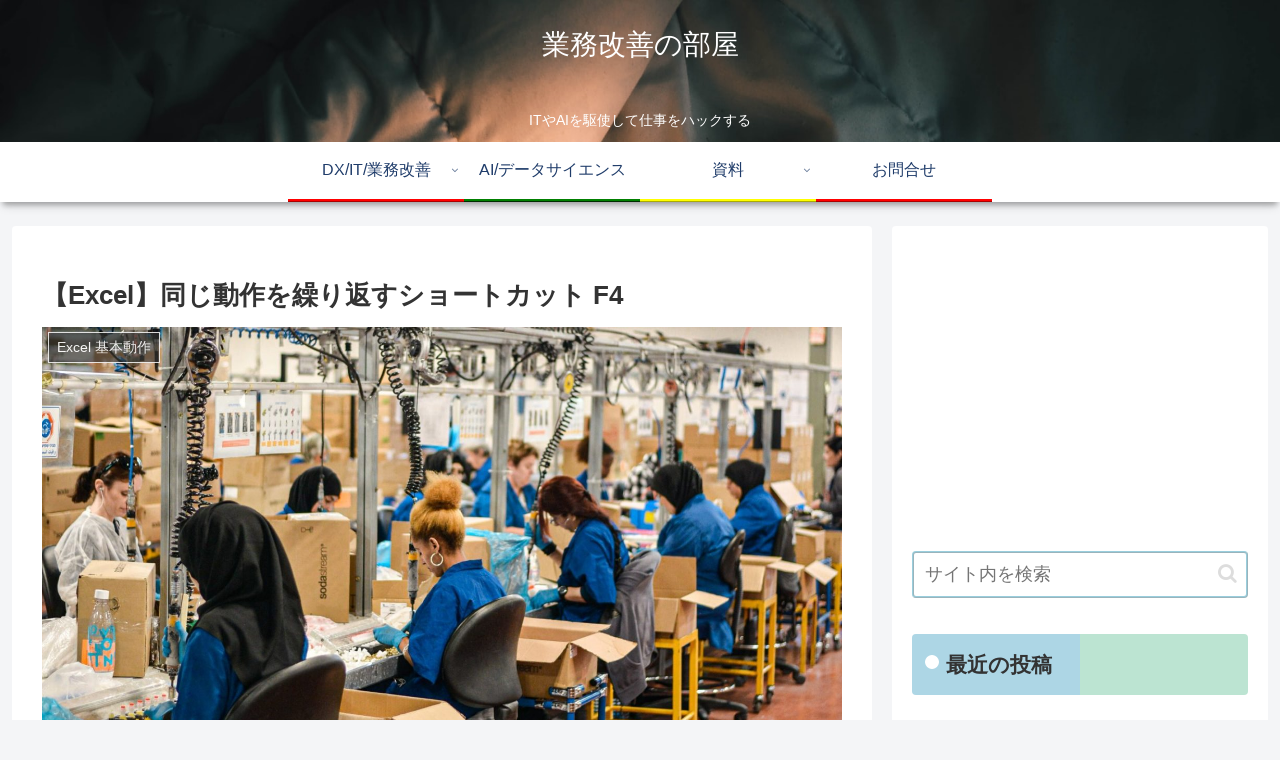

--- FILE ---
content_type: text/html; charset=utf-8
request_url: https://www.google.com/recaptcha/api2/anchor?ar=1&k=6Ld14-MZAAAAADVnk4DFS0yqc5T-rLMqd1bharM8&co=aHR0cHM6Ly9jaGVmeXVzaGltYS5jb206NDQz&hl=en&v=PoyoqOPhxBO7pBk68S4YbpHZ&size=invisible&badge=inline&anchor-ms=20000&execute-ms=30000&cb=f87rkuqoxg45
body_size: 48674
content:
<!DOCTYPE HTML><html dir="ltr" lang="en"><head><meta http-equiv="Content-Type" content="text/html; charset=UTF-8">
<meta http-equiv="X-UA-Compatible" content="IE=edge">
<title>reCAPTCHA</title>
<style type="text/css">
/* cyrillic-ext */
@font-face {
  font-family: 'Roboto';
  font-style: normal;
  font-weight: 400;
  font-stretch: 100%;
  src: url(//fonts.gstatic.com/s/roboto/v48/KFO7CnqEu92Fr1ME7kSn66aGLdTylUAMa3GUBHMdazTgWw.woff2) format('woff2');
  unicode-range: U+0460-052F, U+1C80-1C8A, U+20B4, U+2DE0-2DFF, U+A640-A69F, U+FE2E-FE2F;
}
/* cyrillic */
@font-face {
  font-family: 'Roboto';
  font-style: normal;
  font-weight: 400;
  font-stretch: 100%;
  src: url(//fonts.gstatic.com/s/roboto/v48/KFO7CnqEu92Fr1ME7kSn66aGLdTylUAMa3iUBHMdazTgWw.woff2) format('woff2');
  unicode-range: U+0301, U+0400-045F, U+0490-0491, U+04B0-04B1, U+2116;
}
/* greek-ext */
@font-face {
  font-family: 'Roboto';
  font-style: normal;
  font-weight: 400;
  font-stretch: 100%;
  src: url(//fonts.gstatic.com/s/roboto/v48/KFO7CnqEu92Fr1ME7kSn66aGLdTylUAMa3CUBHMdazTgWw.woff2) format('woff2');
  unicode-range: U+1F00-1FFF;
}
/* greek */
@font-face {
  font-family: 'Roboto';
  font-style: normal;
  font-weight: 400;
  font-stretch: 100%;
  src: url(//fonts.gstatic.com/s/roboto/v48/KFO7CnqEu92Fr1ME7kSn66aGLdTylUAMa3-UBHMdazTgWw.woff2) format('woff2');
  unicode-range: U+0370-0377, U+037A-037F, U+0384-038A, U+038C, U+038E-03A1, U+03A3-03FF;
}
/* math */
@font-face {
  font-family: 'Roboto';
  font-style: normal;
  font-weight: 400;
  font-stretch: 100%;
  src: url(//fonts.gstatic.com/s/roboto/v48/KFO7CnqEu92Fr1ME7kSn66aGLdTylUAMawCUBHMdazTgWw.woff2) format('woff2');
  unicode-range: U+0302-0303, U+0305, U+0307-0308, U+0310, U+0312, U+0315, U+031A, U+0326-0327, U+032C, U+032F-0330, U+0332-0333, U+0338, U+033A, U+0346, U+034D, U+0391-03A1, U+03A3-03A9, U+03B1-03C9, U+03D1, U+03D5-03D6, U+03F0-03F1, U+03F4-03F5, U+2016-2017, U+2034-2038, U+203C, U+2040, U+2043, U+2047, U+2050, U+2057, U+205F, U+2070-2071, U+2074-208E, U+2090-209C, U+20D0-20DC, U+20E1, U+20E5-20EF, U+2100-2112, U+2114-2115, U+2117-2121, U+2123-214F, U+2190, U+2192, U+2194-21AE, U+21B0-21E5, U+21F1-21F2, U+21F4-2211, U+2213-2214, U+2216-22FF, U+2308-230B, U+2310, U+2319, U+231C-2321, U+2336-237A, U+237C, U+2395, U+239B-23B7, U+23D0, U+23DC-23E1, U+2474-2475, U+25AF, U+25B3, U+25B7, U+25BD, U+25C1, U+25CA, U+25CC, U+25FB, U+266D-266F, U+27C0-27FF, U+2900-2AFF, U+2B0E-2B11, U+2B30-2B4C, U+2BFE, U+3030, U+FF5B, U+FF5D, U+1D400-1D7FF, U+1EE00-1EEFF;
}
/* symbols */
@font-face {
  font-family: 'Roboto';
  font-style: normal;
  font-weight: 400;
  font-stretch: 100%;
  src: url(//fonts.gstatic.com/s/roboto/v48/KFO7CnqEu92Fr1ME7kSn66aGLdTylUAMaxKUBHMdazTgWw.woff2) format('woff2');
  unicode-range: U+0001-000C, U+000E-001F, U+007F-009F, U+20DD-20E0, U+20E2-20E4, U+2150-218F, U+2190, U+2192, U+2194-2199, U+21AF, U+21E6-21F0, U+21F3, U+2218-2219, U+2299, U+22C4-22C6, U+2300-243F, U+2440-244A, U+2460-24FF, U+25A0-27BF, U+2800-28FF, U+2921-2922, U+2981, U+29BF, U+29EB, U+2B00-2BFF, U+4DC0-4DFF, U+FFF9-FFFB, U+10140-1018E, U+10190-1019C, U+101A0, U+101D0-101FD, U+102E0-102FB, U+10E60-10E7E, U+1D2C0-1D2D3, U+1D2E0-1D37F, U+1F000-1F0FF, U+1F100-1F1AD, U+1F1E6-1F1FF, U+1F30D-1F30F, U+1F315, U+1F31C, U+1F31E, U+1F320-1F32C, U+1F336, U+1F378, U+1F37D, U+1F382, U+1F393-1F39F, U+1F3A7-1F3A8, U+1F3AC-1F3AF, U+1F3C2, U+1F3C4-1F3C6, U+1F3CA-1F3CE, U+1F3D4-1F3E0, U+1F3ED, U+1F3F1-1F3F3, U+1F3F5-1F3F7, U+1F408, U+1F415, U+1F41F, U+1F426, U+1F43F, U+1F441-1F442, U+1F444, U+1F446-1F449, U+1F44C-1F44E, U+1F453, U+1F46A, U+1F47D, U+1F4A3, U+1F4B0, U+1F4B3, U+1F4B9, U+1F4BB, U+1F4BF, U+1F4C8-1F4CB, U+1F4D6, U+1F4DA, U+1F4DF, U+1F4E3-1F4E6, U+1F4EA-1F4ED, U+1F4F7, U+1F4F9-1F4FB, U+1F4FD-1F4FE, U+1F503, U+1F507-1F50B, U+1F50D, U+1F512-1F513, U+1F53E-1F54A, U+1F54F-1F5FA, U+1F610, U+1F650-1F67F, U+1F687, U+1F68D, U+1F691, U+1F694, U+1F698, U+1F6AD, U+1F6B2, U+1F6B9-1F6BA, U+1F6BC, U+1F6C6-1F6CF, U+1F6D3-1F6D7, U+1F6E0-1F6EA, U+1F6F0-1F6F3, U+1F6F7-1F6FC, U+1F700-1F7FF, U+1F800-1F80B, U+1F810-1F847, U+1F850-1F859, U+1F860-1F887, U+1F890-1F8AD, U+1F8B0-1F8BB, U+1F8C0-1F8C1, U+1F900-1F90B, U+1F93B, U+1F946, U+1F984, U+1F996, U+1F9E9, U+1FA00-1FA6F, U+1FA70-1FA7C, U+1FA80-1FA89, U+1FA8F-1FAC6, U+1FACE-1FADC, U+1FADF-1FAE9, U+1FAF0-1FAF8, U+1FB00-1FBFF;
}
/* vietnamese */
@font-face {
  font-family: 'Roboto';
  font-style: normal;
  font-weight: 400;
  font-stretch: 100%;
  src: url(//fonts.gstatic.com/s/roboto/v48/KFO7CnqEu92Fr1ME7kSn66aGLdTylUAMa3OUBHMdazTgWw.woff2) format('woff2');
  unicode-range: U+0102-0103, U+0110-0111, U+0128-0129, U+0168-0169, U+01A0-01A1, U+01AF-01B0, U+0300-0301, U+0303-0304, U+0308-0309, U+0323, U+0329, U+1EA0-1EF9, U+20AB;
}
/* latin-ext */
@font-face {
  font-family: 'Roboto';
  font-style: normal;
  font-weight: 400;
  font-stretch: 100%;
  src: url(//fonts.gstatic.com/s/roboto/v48/KFO7CnqEu92Fr1ME7kSn66aGLdTylUAMa3KUBHMdazTgWw.woff2) format('woff2');
  unicode-range: U+0100-02BA, U+02BD-02C5, U+02C7-02CC, U+02CE-02D7, U+02DD-02FF, U+0304, U+0308, U+0329, U+1D00-1DBF, U+1E00-1E9F, U+1EF2-1EFF, U+2020, U+20A0-20AB, U+20AD-20C0, U+2113, U+2C60-2C7F, U+A720-A7FF;
}
/* latin */
@font-face {
  font-family: 'Roboto';
  font-style: normal;
  font-weight: 400;
  font-stretch: 100%;
  src: url(//fonts.gstatic.com/s/roboto/v48/KFO7CnqEu92Fr1ME7kSn66aGLdTylUAMa3yUBHMdazQ.woff2) format('woff2');
  unicode-range: U+0000-00FF, U+0131, U+0152-0153, U+02BB-02BC, U+02C6, U+02DA, U+02DC, U+0304, U+0308, U+0329, U+2000-206F, U+20AC, U+2122, U+2191, U+2193, U+2212, U+2215, U+FEFF, U+FFFD;
}
/* cyrillic-ext */
@font-face {
  font-family: 'Roboto';
  font-style: normal;
  font-weight: 500;
  font-stretch: 100%;
  src: url(//fonts.gstatic.com/s/roboto/v48/KFO7CnqEu92Fr1ME7kSn66aGLdTylUAMa3GUBHMdazTgWw.woff2) format('woff2');
  unicode-range: U+0460-052F, U+1C80-1C8A, U+20B4, U+2DE0-2DFF, U+A640-A69F, U+FE2E-FE2F;
}
/* cyrillic */
@font-face {
  font-family: 'Roboto';
  font-style: normal;
  font-weight: 500;
  font-stretch: 100%;
  src: url(//fonts.gstatic.com/s/roboto/v48/KFO7CnqEu92Fr1ME7kSn66aGLdTylUAMa3iUBHMdazTgWw.woff2) format('woff2');
  unicode-range: U+0301, U+0400-045F, U+0490-0491, U+04B0-04B1, U+2116;
}
/* greek-ext */
@font-face {
  font-family: 'Roboto';
  font-style: normal;
  font-weight: 500;
  font-stretch: 100%;
  src: url(//fonts.gstatic.com/s/roboto/v48/KFO7CnqEu92Fr1ME7kSn66aGLdTylUAMa3CUBHMdazTgWw.woff2) format('woff2');
  unicode-range: U+1F00-1FFF;
}
/* greek */
@font-face {
  font-family: 'Roboto';
  font-style: normal;
  font-weight: 500;
  font-stretch: 100%;
  src: url(//fonts.gstatic.com/s/roboto/v48/KFO7CnqEu92Fr1ME7kSn66aGLdTylUAMa3-UBHMdazTgWw.woff2) format('woff2');
  unicode-range: U+0370-0377, U+037A-037F, U+0384-038A, U+038C, U+038E-03A1, U+03A3-03FF;
}
/* math */
@font-face {
  font-family: 'Roboto';
  font-style: normal;
  font-weight: 500;
  font-stretch: 100%;
  src: url(//fonts.gstatic.com/s/roboto/v48/KFO7CnqEu92Fr1ME7kSn66aGLdTylUAMawCUBHMdazTgWw.woff2) format('woff2');
  unicode-range: U+0302-0303, U+0305, U+0307-0308, U+0310, U+0312, U+0315, U+031A, U+0326-0327, U+032C, U+032F-0330, U+0332-0333, U+0338, U+033A, U+0346, U+034D, U+0391-03A1, U+03A3-03A9, U+03B1-03C9, U+03D1, U+03D5-03D6, U+03F0-03F1, U+03F4-03F5, U+2016-2017, U+2034-2038, U+203C, U+2040, U+2043, U+2047, U+2050, U+2057, U+205F, U+2070-2071, U+2074-208E, U+2090-209C, U+20D0-20DC, U+20E1, U+20E5-20EF, U+2100-2112, U+2114-2115, U+2117-2121, U+2123-214F, U+2190, U+2192, U+2194-21AE, U+21B0-21E5, U+21F1-21F2, U+21F4-2211, U+2213-2214, U+2216-22FF, U+2308-230B, U+2310, U+2319, U+231C-2321, U+2336-237A, U+237C, U+2395, U+239B-23B7, U+23D0, U+23DC-23E1, U+2474-2475, U+25AF, U+25B3, U+25B7, U+25BD, U+25C1, U+25CA, U+25CC, U+25FB, U+266D-266F, U+27C0-27FF, U+2900-2AFF, U+2B0E-2B11, U+2B30-2B4C, U+2BFE, U+3030, U+FF5B, U+FF5D, U+1D400-1D7FF, U+1EE00-1EEFF;
}
/* symbols */
@font-face {
  font-family: 'Roboto';
  font-style: normal;
  font-weight: 500;
  font-stretch: 100%;
  src: url(//fonts.gstatic.com/s/roboto/v48/KFO7CnqEu92Fr1ME7kSn66aGLdTylUAMaxKUBHMdazTgWw.woff2) format('woff2');
  unicode-range: U+0001-000C, U+000E-001F, U+007F-009F, U+20DD-20E0, U+20E2-20E4, U+2150-218F, U+2190, U+2192, U+2194-2199, U+21AF, U+21E6-21F0, U+21F3, U+2218-2219, U+2299, U+22C4-22C6, U+2300-243F, U+2440-244A, U+2460-24FF, U+25A0-27BF, U+2800-28FF, U+2921-2922, U+2981, U+29BF, U+29EB, U+2B00-2BFF, U+4DC0-4DFF, U+FFF9-FFFB, U+10140-1018E, U+10190-1019C, U+101A0, U+101D0-101FD, U+102E0-102FB, U+10E60-10E7E, U+1D2C0-1D2D3, U+1D2E0-1D37F, U+1F000-1F0FF, U+1F100-1F1AD, U+1F1E6-1F1FF, U+1F30D-1F30F, U+1F315, U+1F31C, U+1F31E, U+1F320-1F32C, U+1F336, U+1F378, U+1F37D, U+1F382, U+1F393-1F39F, U+1F3A7-1F3A8, U+1F3AC-1F3AF, U+1F3C2, U+1F3C4-1F3C6, U+1F3CA-1F3CE, U+1F3D4-1F3E0, U+1F3ED, U+1F3F1-1F3F3, U+1F3F5-1F3F7, U+1F408, U+1F415, U+1F41F, U+1F426, U+1F43F, U+1F441-1F442, U+1F444, U+1F446-1F449, U+1F44C-1F44E, U+1F453, U+1F46A, U+1F47D, U+1F4A3, U+1F4B0, U+1F4B3, U+1F4B9, U+1F4BB, U+1F4BF, U+1F4C8-1F4CB, U+1F4D6, U+1F4DA, U+1F4DF, U+1F4E3-1F4E6, U+1F4EA-1F4ED, U+1F4F7, U+1F4F9-1F4FB, U+1F4FD-1F4FE, U+1F503, U+1F507-1F50B, U+1F50D, U+1F512-1F513, U+1F53E-1F54A, U+1F54F-1F5FA, U+1F610, U+1F650-1F67F, U+1F687, U+1F68D, U+1F691, U+1F694, U+1F698, U+1F6AD, U+1F6B2, U+1F6B9-1F6BA, U+1F6BC, U+1F6C6-1F6CF, U+1F6D3-1F6D7, U+1F6E0-1F6EA, U+1F6F0-1F6F3, U+1F6F7-1F6FC, U+1F700-1F7FF, U+1F800-1F80B, U+1F810-1F847, U+1F850-1F859, U+1F860-1F887, U+1F890-1F8AD, U+1F8B0-1F8BB, U+1F8C0-1F8C1, U+1F900-1F90B, U+1F93B, U+1F946, U+1F984, U+1F996, U+1F9E9, U+1FA00-1FA6F, U+1FA70-1FA7C, U+1FA80-1FA89, U+1FA8F-1FAC6, U+1FACE-1FADC, U+1FADF-1FAE9, U+1FAF0-1FAF8, U+1FB00-1FBFF;
}
/* vietnamese */
@font-face {
  font-family: 'Roboto';
  font-style: normal;
  font-weight: 500;
  font-stretch: 100%;
  src: url(//fonts.gstatic.com/s/roboto/v48/KFO7CnqEu92Fr1ME7kSn66aGLdTylUAMa3OUBHMdazTgWw.woff2) format('woff2');
  unicode-range: U+0102-0103, U+0110-0111, U+0128-0129, U+0168-0169, U+01A0-01A1, U+01AF-01B0, U+0300-0301, U+0303-0304, U+0308-0309, U+0323, U+0329, U+1EA0-1EF9, U+20AB;
}
/* latin-ext */
@font-face {
  font-family: 'Roboto';
  font-style: normal;
  font-weight: 500;
  font-stretch: 100%;
  src: url(//fonts.gstatic.com/s/roboto/v48/KFO7CnqEu92Fr1ME7kSn66aGLdTylUAMa3KUBHMdazTgWw.woff2) format('woff2');
  unicode-range: U+0100-02BA, U+02BD-02C5, U+02C7-02CC, U+02CE-02D7, U+02DD-02FF, U+0304, U+0308, U+0329, U+1D00-1DBF, U+1E00-1E9F, U+1EF2-1EFF, U+2020, U+20A0-20AB, U+20AD-20C0, U+2113, U+2C60-2C7F, U+A720-A7FF;
}
/* latin */
@font-face {
  font-family: 'Roboto';
  font-style: normal;
  font-weight: 500;
  font-stretch: 100%;
  src: url(//fonts.gstatic.com/s/roboto/v48/KFO7CnqEu92Fr1ME7kSn66aGLdTylUAMa3yUBHMdazQ.woff2) format('woff2');
  unicode-range: U+0000-00FF, U+0131, U+0152-0153, U+02BB-02BC, U+02C6, U+02DA, U+02DC, U+0304, U+0308, U+0329, U+2000-206F, U+20AC, U+2122, U+2191, U+2193, U+2212, U+2215, U+FEFF, U+FFFD;
}
/* cyrillic-ext */
@font-face {
  font-family: 'Roboto';
  font-style: normal;
  font-weight: 900;
  font-stretch: 100%;
  src: url(//fonts.gstatic.com/s/roboto/v48/KFO7CnqEu92Fr1ME7kSn66aGLdTylUAMa3GUBHMdazTgWw.woff2) format('woff2');
  unicode-range: U+0460-052F, U+1C80-1C8A, U+20B4, U+2DE0-2DFF, U+A640-A69F, U+FE2E-FE2F;
}
/* cyrillic */
@font-face {
  font-family: 'Roboto';
  font-style: normal;
  font-weight: 900;
  font-stretch: 100%;
  src: url(//fonts.gstatic.com/s/roboto/v48/KFO7CnqEu92Fr1ME7kSn66aGLdTylUAMa3iUBHMdazTgWw.woff2) format('woff2');
  unicode-range: U+0301, U+0400-045F, U+0490-0491, U+04B0-04B1, U+2116;
}
/* greek-ext */
@font-face {
  font-family: 'Roboto';
  font-style: normal;
  font-weight: 900;
  font-stretch: 100%;
  src: url(//fonts.gstatic.com/s/roboto/v48/KFO7CnqEu92Fr1ME7kSn66aGLdTylUAMa3CUBHMdazTgWw.woff2) format('woff2');
  unicode-range: U+1F00-1FFF;
}
/* greek */
@font-face {
  font-family: 'Roboto';
  font-style: normal;
  font-weight: 900;
  font-stretch: 100%;
  src: url(//fonts.gstatic.com/s/roboto/v48/KFO7CnqEu92Fr1ME7kSn66aGLdTylUAMa3-UBHMdazTgWw.woff2) format('woff2');
  unicode-range: U+0370-0377, U+037A-037F, U+0384-038A, U+038C, U+038E-03A1, U+03A3-03FF;
}
/* math */
@font-face {
  font-family: 'Roboto';
  font-style: normal;
  font-weight: 900;
  font-stretch: 100%;
  src: url(//fonts.gstatic.com/s/roboto/v48/KFO7CnqEu92Fr1ME7kSn66aGLdTylUAMawCUBHMdazTgWw.woff2) format('woff2');
  unicode-range: U+0302-0303, U+0305, U+0307-0308, U+0310, U+0312, U+0315, U+031A, U+0326-0327, U+032C, U+032F-0330, U+0332-0333, U+0338, U+033A, U+0346, U+034D, U+0391-03A1, U+03A3-03A9, U+03B1-03C9, U+03D1, U+03D5-03D6, U+03F0-03F1, U+03F4-03F5, U+2016-2017, U+2034-2038, U+203C, U+2040, U+2043, U+2047, U+2050, U+2057, U+205F, U+2070-2071, U+2074-208E, U+2090-209C, U+20D0-20DC, U+20E1, U+20E5-20EF, U+2100-2112, U+2114-2115, U+2117-2121, U+2123-214F, U+2190, U+2192, U+2194-21AE, U+21B0-21E5, U+21F1-21F2, U+21F4-2211, U+2213-2214, U+2216-22FF, U+2308-230B, U+2310, U+2319, U+231C-2321, U+2336-237A, U+237C, U+2395, U+239B-23B7, U+23D0, U+23DC-23E1, U+2474-2475, U+25AF, U+25B3, U+25B7, U+25BD, U+25C1, U+25CA, U+25CC, U+25FB, U+266D-266F, U+27C0-27FF, U+2900-2AFF, U+2B0E-2B11, U+2B30-2B4C, U+2BFE, U+3030, U+FF5B, U+FF5D, U+1D400-1D7FF, U+1EE00-1EEFF;
}
/* symbols */
@font-face {
  font-family: 'Roboto';
  font-style: normal;
  font-weight: 900;
  font-stretch: 100%;
  src: url(//fonts.gstatic.com/s/roboto/v48/KFO7CnqEu92Fr1ME7kSn66aGLdTylUAMaxKUBHMdazTgWw.woff2) format('woff2');
  unicode-range: U+0001-000C, U+000E-001F, U+007F-009F, U+20DD-20E0, U+20E2-20E4, U+2150-218F, U+2190, U+2192, U+2194-2199, U+21AF, U+21E6-21F0, U+21F3, U+2218-2219, U+2299, U+22C4-22C6, U+2300-243F, U+2440-244A, U+2460-24FF, U+25A0-27BF, U+2800-28FF, U+2921-2922, U+2981, U+29BF, U+29EB, U+2B00-2BFF, U+4DC0-4DFF, U+FFF9-FFFB, U+10140-1018E, U+10190-1019C, U+101A0, U+101D0-101FD, U+102E0-102FB, U+10E60-10E7E, U+1D2C0-1D2D3, U+1D2E0-1D37F, U+1F000-1F0FF, U+1F100-1F1AD, U+1F1E6-1F1FF, U+1F30D-1F30F, U+1F315, U+1F31C, U+1F31E, U+1F320-1F32C, U+1F336, U+1F378, U+1F37D, U+1F382, U+1F393-1F39F, U+1F3A7-1F3A8, U+1F3AC-1F3AF, U+1F3C2, U+1F3C4-1F3C6, U+1F3CA-1F3CE, U+1F3D4-1F3E0, U+1F3ED, U+1F3F1-1F3F3, U+1F3F5-1F3F7, U+1F408, U+1F415, U+1F41F, U+1F426, U+1F43F, U+1F441-1F442, U+1F444, U+1F446-1F449, U+1F44C-1F44E, U+1F453, U+1F46A, U+1F47D, U+1F4A3, U+1F4B0, U+1F4B3, U+1F4B9, U+1F4BB, U+1F4BF, U+1F4C8-1F4CB, U+1F4D6, U+1F4DA, U+1F4DF, U+1F4E3-1F4E6, U+1F4EA-1F4ED, U+1F4F7, U+1F4F9-1F4FB, U+1F4FD-1F4FE, U+1F503, U+1F507-1F50B, U+1F50D, U+1F512-1F513, U+1F53E-1F54A, U+1F54F-1F5FA, U+1F610, U+1F650-1F67F, U+1F687, U+1F68D, U+1F691, U+1F694, U+1F698, U+1F6AD, U+1F6B2, U+1F6B9-1F6BA, U+1F6BC, U+1F6C6-1F6CF, U+1F6D3-1F6D7, U+1F6E0-1F6EA, U+1F6F0-1F6F3, U+1F6F7-1F6FC, U+1F700-1F7FF, U+1F800-1F80B, U+1F810-1F847, U+1F850-1F859, U+1F860-1F887, U+1F890-1F8AD, U+1F8B0-1F8BB, U+1F8C0-1F8C1, U+1F900-1F90B, U+1F93B, U+1F946, U+1F984, U+1F996, U+1F9E9, U+1FA00-1FA6F, U+1FA70-1FA7C, U+1FA80-1FA89, U+1FA8F-1FAC6, U+1FACE-1FADC, U+1FADF-1FAE9, U+1FAF0-1FAF8, U+1FB00-1FBFF;
}
/* vietnamese */
@font-face {
  font-family: 'Roboto';
  font-style: normal;
  font-weight: 900;
  font-stretch: 100%;
  src: url(//fonts.gstatic.com/s/roboto/v48/KFO7CnqEu92Fr1ME7kSn66aGLdTylUAMa3OUBHMdazTgWw.woff2) format('woff2');
  unicode-range: U+0102-0103, U+0110-0111, U+0128-0129, U+0168-0169, U+01A0-01A1, U+01AF-01B0, U+0300-0301, U+0303-0304, U+0308-0309, U+0323, U+0329, U+1EA0-1EF9, U+20AB;
}
/* latin-ext */
@font-face {
  font-family: 'Roboto';
  font-style: normal;
  font-weight: 900;
  font-stretch: 100%;
  src: url(//fonts.gstatic.com/s/roboto/v48/KFO7CnqEu92Fr1ME7kSn66aGLdTylUAMa3KUBHMdazTgWw.woff2) format('woff2');
  unicode-range: U+0100-02BA, U+02BD-02C5, U+02C7-02CC, U+02CE-02D7, U+02DD-02FF, U+0304, U+0308, U+0329, U+1D00-1DBF, U+1E00-1E9F, U+1EF2-1EFF, U+2020, U+20A0-20AB, U+20AD-20C0, U+2113, U+2C60-2C7F, U+A720-A7FF;
}
/* latin */
@font-face {
  font-family: 'Roboto';
  font-style: normal;
  font-weight: 900;
  font-stretch: 100%;
  src: url(//fonts.gstatic.com/s/roboto/v48/KFO7CnqEu92Fr1ME7kSn66aGLdTylUAMa3yUBHMdazQ.woff2) format('woff2');
  unicode-range: U+0000-00FF, U+0131, U+0152-0153, U+02BB-02BC, U+02C6, U+02DA, U+02DC, U+0304, U+0308, U+0329, U+2000-206F, U+20AC, U+2122, U+2191, U+2193, U+2212, U+2215, U+FEFF, U+FFFD;
}

</style>
<link rel="stylesheet" type="text/css" href="https://www.gstatic.com/recaptcha/releases/PoyoqOPhxBO7pBk68S4YbpHZ/styles__ltr.css">
<script nonce="80FihIiZWBDk3MiAyFMWYw" type="text/javascript">window['__recaptcha_api'] = 'https://www.google.com/recaptcha/api2/';</script>
<script type="text/javascript" src="https://www.gstatic.com/recaptcha/releases/PoyoqOPhxBO7pBk68S4YbpHZ/recaptcha__en.js" nonce="80FihIiZWBDk3MiAyFMWYw">
      
    </script></head>
<body><div id="rc-anchor-alert" class="rc-anchor-alert"></div>
<input type="hidden" id="recaptcha-token" value="[base64]">
<script type="text/javascript" nonce="80FihIiZWBDk3MiAyFMWYw">
      recaptcha.anchor.Main.init("[\x22ainput\x22,[\x22bgdata\x22,\x22\x22,\[base64]/[base64]/[base64]/KE4oMTI0LHYsdi5HKSxMWihsLHYpKTpOKDEyNCx2LGwpLFYpLHYpLFQpKSxGKDE3MSx2KX0scjc9ZnVuY3Rpb24obCl7cmV0dXJuIGx9LEM9ZnVuY3Rpb24obCxWLHYpe04odixsLFYpLFZbYWtdPTI3OTZ9LG49ZnVuY3Rpb24obCxWKXtWLlg9KChWLlg/[base64]/[base64]/[base64]/[base64]/[base64]/[base64]/[base64]/[base64]/[base64]/[base64]/[base64]\\u003d\x22,\[base64]\x22,\x22N8KLwr0kw7Uowpk5GMKFcjkXwq3DmMKxw5XCulHDvMKwwqg6w5gaWX0KwpMFNGV/[base64]/Cs8OmEcKSRcKRw5YBQ8OKw6/Dt8O0w4RScsKfw6jDpRhofMKtwqDCmnXCsMKQWUdeZ8ORF8K+w4t7OcKjwpojYnoiw7sXwq07w4/CgRbDrMKXOmc4woU6w4gfwoggw6dFNsKXW8K+RcO/[base64]/DMO2R8ONaC1vPRV0wokgLcKabcK3R8OgwpvDqsOqw6EkwpXCrggyw74mw4XCncKPXMKXHHkWwpjCtRU4ZUFOWhIww4pAdMOnw6vDoyfDlGnCql8oEMOFO8KBw5fDgsKpVhzDj8KKUkPDqcOPFMO1Hj4/AsOAwpDDosK+woDCvnDDiMO9DcKHw4HDisKpb8KmC8K2w6VYOXMWw4XCikHCq8O+Q1bDnXPCpX49w7nDkC1BE8K/[base64]/[base64]/w6DCgMK2w5VRwoc2VG4Sw7TDpllDOcKNbcKnasKiw4whZRTCrxNCEW93wrfCiMKjw4RdEMKZGiJwFDYMMMOwejAeAMKnfsOGHGUkbcK1w4HCrMOVwofCmsOVeBjDs8O4woXCmC0/[base64]/Ct8KtK3ZQOMODLsO9K8Ofwo0nw5AhMT/DhXc8D8KKwrkywrjDhyDCpkjDmRzCu8KFwq/CtsKjfzMdLMO+w5TCqsK0w4nCucK3c3rClAjCh8OoZ8K9w59zwp3CscOZwopWw5cOYj8qwqrCmsKUEMOZwp1VwoLDi3/CghXCucK7w5bDo8OCcMOGwr03wq/[base64]/[base64]/DmwvDm0Rgw6IDUMO/wqEWw7olU33CmcO0I8Kyw6vCjHvCli4hw7fCsWLCow3CisO7wrXCn2sVIEDDp8O2w6B1wrtBUcKXdRHDocKbw7XDk0YuJFzDs8Odw5pcOXfCqcOnwoddw5fDpMOST1d6RcKdw655wrTDkcOYKsKOw53CksKNw40XGHM1wq/Cuy7DmcKrw7PCsMO8BsOxwqvCsDp7w57CtHM/wpnCiXIfwoQrwrjDslgdwpo/w6zCrsONQj/[base64]/DnQfDqlPDoWU2dixQDcKUUxHCscOlwok4CMO5GMOQw7jCiHnCvcO6RMOywpk9wqInAScDw5JjwocYE8OUXMOMeElVwoDDm8OwwqDCvMOOA8OUwqrDjMOuHcKHX0vDtibCoUrCv0rCrcOTw6LCkMKIwpXCuT4dGAQHI8K6w5bDsFJPwoRPeBDDlxfDucOgwo/CgQDDs3TCh8KIw6LDpsOewonDkCYlUMOWW8K2Gi3DnQvDvUHDjsOtbg/Cmz9nwqMCw57Cg8K9JHRawqgYw4nCnkbDpmXDvBzDiMK9RVHCsVBtCkkjwrd/[base64]/[base64]/w6rCnxghw71DY8OzEmvDhcO6w598wqDDsMOHVMOcwqwca8KuesO6w7ULwp1vw7/Cj8K6woQ6w6rCscOYw7XDjcKcAMOKw6sUf1JMS8O4U3nCoGrChRnDocKFUVAEwo57w7gtw7LClClCw63DpMKmwrIrC8OjwrbDiQMowpomFkLCiVY4w51VSRpUXDLDsiFeHHlKw4x5w7Fiw5fCtsOXw7XDk03DhjZVw67Cm2RRCg/CmsOYKwcYw7QlXQLCo8ObwpPDon3DpcKDwqB5w7bDiMOfEsKvw4lww5XDu8OkGMK3XsKNwpTDri3CoMOQVcKRw75ow40nYMOXw70DwqURw7jCmyzDuGjDlChLOcKEcsKadcK2w4wpHHImBsOrYAjCqX1QHMO+w6Z4BkNqwqrDlG/CqMKNHsKowpbDi0TDrcOAw6/CunsUw4PCsl7Ct8Oiw5pwZMKrGMOow4zCmGBtKcKLwrkIFMKfw6lCwo0mBUtxw6TCrsOuwqgTDMOtw7DCrwZ/[base64]/[base64]/TMOwOkh7w6VYwrs3w4rDl8Omwr42LClyw75mOcOmwo/ChkVOXgAKw4QkEmjClMONwoYAwowpwpbDocKew7wxwrxvwrHDhMKlw7XCmGXDvMKvdgBnLlttwoR8wqFzUcOnw73Dln0kGxHDvsKhwqVYwr4AVMKywqFDR3PCtS98wq8AwpLClADDsgUNwpvDunTCnDnCrMOFw6s/LBgtw6x/FcKNY8OXw6XDlx3CplPCuRnDqMOew6/[base64]/[base64]/DtcK7w5TDkX3CogJTwr5mw43Ch0PDosOOw6xtXwtNNMKew7XCmQo2w5vCtcKfFVnDosOPQsKtw7Iyw5bDuV4DEDMoAR7CtR1xUcObwoU/wrVTwopnw7fCkMOdw6ordHFNQsKow4R8LMKfXcOdVzjDgUQfw5jClFfDgsKuaWzDvcOXwrbCqV43wqnChMKfScONwqPDtkg/JA3CncK2w6rCp8KWCShPRw8Xa8KlwpjCtMK8wrjCs3fDp3rDiMOGwprDnmh3HMKCdcOpM2FRV8KmwoN4wr5IVHvDocKdQ3gFd8Kww6HCpEVDw7dwUmYMR1LCql/CjsKnw6vDrsOqH1XCksKqw4LDpsKRATIABUfCrcOHTVLCsEE/wrdbwrxfDyrDoMOmw6cNH2F2W8KFw4Z5U8KVw4wsaEtwAyrDg2gmRsK7wolEw5HCqSLDvsKAwoQ8QcKdMVZIdWMTwqbDocKMX8Kww4nCn2NUTzHCt2cdwppDw7HCjFJgez5WwqrCkgscf3wYA8OfJcO6woZ/w4LChSPDmEVaw5HDgDUyw6nDnC8eP8O1wqFFw6jDrcKTw4HDqMKuLsO3w67ClXtcw5RSw58/BsKdNsODwpUzaMOdwp0jwr83fcOhw6gMMjfDscOwwp8nw509YcKOIMOVwq/Cm8OVXDtRWQ3CkAjChwbDk8KNWMOMwrbCm8OAHFwZHUzCoSoSVAtmHsODw402w6RkTTIvZcOuwpFkccOFwr1PfsOlw4V8w5/CtwTCrSxcN8KGwoLCmcK+w53CusO5w6jDhMOHw4fCicOewpVAw7IwU8KSSsKkwpNewqbDq1tOd08MIMOlASRtfMKMNHzDuDh4UFYtwp/ClMORw7/Cr8KGRcOmesKidH1Bw5BJwrDChWIzRMKbX3nDv27CnsKGIW7Cg8Kkc8OMOC92NcOzAcOoIGTDvhJnwpURwo0hAcOMw4jCmcKRwqzDtsOQwpYpwrh+w4TCuT/DjsODwrLCt0DCm8K3wrZVXsOwK2nDkMOCD8KyM8KZwqTCphDCh8K8a8KMBkgxw7bDksKWw5YXA8KRw4HCsw/DmMKTNsK6w5pqw6rCnMOdwqHDhnUdw4sEw7fDuMOlCsKjw73CucK7c8OfKz9Jw6dGw45Kwr7DkR/ClsOPNC84w4/DmsOgfXEUw6jCoMO5w544wrfCk8OZwobDtyZ9eXjCnxYowpnDi8O/Wx7DrsOQV8KRJ8O5w7DDoRVnw7LCvVAoNWfCksO3a0JYaVV/woZcw7tWL8KOaMKSdiALNTfCq8KDRgpww5Itw443IcOHTwA5wrnDgX9Xw7nCkW96wpTCqsKXNgpSSzQlJRw7wo3DqsOiwpt/wrLDlRfDrMKiP8OGDVLDksKgQ8KRwpzCjgbCrsOXfsKPTH3ChWTDm8OpDAPCnj3DhcK7fsKfDlMLTllpJlvCqMKjw7EuwqdePBUhw5vCscKMw6/DvcKfw47DkHUtP8OWDyzDtjNsw4zCscOAfMODwpbDgSDCkcKVwrZWN8Knwo/DicOEZAEaZ8OXw5HCpHlbe3xOwo/Dh8K6w64+Rx/[base64]/fSRfw5gHPnhYG8OJw7UZw4UMw6xAwqTDlMKUw5HDokbDvz/[base64]/[base64]/DlcK8ZBjCosOoRcOlwofDt2HDqsKQZMKOOmFbVwIfKcKNwrDClFbCg8OUXcKjw4rChAbCkMOcwpMAwrERw5UvNMKBBCrDisK9w53CisKYw74iwqd8OAbCqXw+W8OIw7TCqWXDg8OHKcOjasKMwohnw6PDhBnDmVdHVcOyT8OaOmxRBMKUUcOdwp8/HsODVlrDpsKTw47DgsK8QEvDgH8lYcKAclnDvsKJw6NGw60yLwlaTMOle8Klw4LCtsOBw6/CsMOMw5LCjiTDncK9w6dUBTzCllbCsMK6cMOow7HDs3J+w4fDhBorw63DjnjDrgEgfMOvwq4kw7dLw7PDo8Oxw4nDv3IhZyTCs8K9fwNUJ8KNwq0NTGTCusOFw6PCqhMTw7gpcEYTwr4tw7/[base64]/CsMOIw74WEkLCgwwhw74Cw7TDpsKHwpgMFyoWwqAywqrDvAvCtMOnw5knwqN2w4YJVsOXw6XCrmJEwr0RAmcrw6rDr33CuyhYwr4Mw4TCoQbCjCTDscO6w4txIMOnw5PCsQsJOsOFw5wUw55BQsKtDcKKw59sbRM/w7swwpwTaXZew51SwpFzwr10w5EhPkQfRS4Zw7IRKkx8BsOhFU7DoXkMJVJDw7dhQsKzSQLDjl7DkmRcfEHDu8KYwohAYGXCl1fDsE7DjcO7GcOVVsO4w54mBcKCfsK9w5cJwpnDpgNWwpAFFcO6wp/DnMOcRsOvXsOqZxbDusKVRcOgw7hgw4oPZ2EeUsKZwozCpzjDhWPDkkPDncO5wqkvwrJbwqjCklZ4JmVTw5hvfD3CrB1CfwbChUnDtUFjPDQKLGrCvcOwBsOAdcOkw4TClw/Dh8KDO8Ofw6NMJcOGQFDCpMKjO354IMOEDk/DtcO2QgzDk8K6w6rClcORKsKJCcKvf3JdHAjDt8KqBT/ChMObw4/[base64]/[base64]/[base64]/CqMKbwr1teA8lw4fDpjFgw5ljP3DDhsKWwpjCkkgSw6hNw4/DvzzDtxA9w4/[base64]/[base64]/CviFHw482wo4pw54YecK9WsKkRMKaw5QWN8Kow6J7fMOTw5kHwo4NwrQfw6PCkMOkEMOow7DCq00Xwq5Yw7Q1YBZTw4jDncK4wr7DhQXCpcOWJMKEw6EeMMO7w751AGTChMO/w5vCrx7CqsOBKMKGwojCvHXCscKgw78Bw4bDlWJ+ZidWQMO+wpBGwqnCsMKtK8KewpbCi8OgwqHCjMOqcC8rP8KRDsK/cwU0EUDCszZJwpwUXFvDncKgHMK0VMKFwolYwrDCpmNcw5zCjsKldcOrMAvDpcKnwqNYQyDCusKXaEpRwpEOSMOhw7gAw4LCnyHCqxvChj/DpsOVPMOHwpnDqybDjMKhwq3DlhBdHMKeOsKNw5/DmHPDm8KOS8K/worCrcKVImtfwrHCrFvDtg7DrW5wAMOedV0uZsOww7bCtMKtOUjCuTLCjinCqMKlw7J6woskYsOdw6/DkMOKw7A/[base64]/[base64]/[base64]/Dk8O1A8Kiw7XDmTdFZUPCrnDDp2jCiAQ2VgjDhcO2wq0Zw6bDmMKVREzDohFaaUjDlMKUw4HDmBfCpsKGQy/Dj8KRMmJ5w6N0w7jDh8ODR27CpMOHHzE+AsK/OyHDjkXDp8OrFkbCjwopKcKzwq/ChsO+WsO/w5vCkiBvwrxiwpU3Dx3CpMOMAcKSwoF4EEhmMRYgCMKBHzptaDrDoxNJGB5RwoLCswnCpsKPw43DusOgw4sYZhfCscKbw7k1ez3DmMO/RBYwwqApeUJva8Osw5rDl8K3w5how5UWXizCtHV+I8KIw4Z0ZMKcw7oxwohfd8KJw6oDPgcmw5FzaMKuw6xFw4zDu8OZEg3CjMKgAHg+w514w4t5dRXDtsOLaVXDmyw2MG8pPBxLwqlSd2LCqSLDucK3PRVpBMKTNsKnwpNCd1nDo0rCrFsRw6MwfnjDg8Ozwr/Dri7Du8OrccOGw4McFgN5Hz/DrWR7wpfDpsOkBQLDmMKDGQl0H8KAw6bDjMKMw47ChBzCicOuKxXCqMKFw4ccwrnCjk7ClsOIBsK6wpUWJTI6wrXCiEtQMlvCkzEZaEMWw55WwrbDlMKCwrVXCx9mbBQvwpDDgh7Ci2opaMOLKi/Dm8OZfhDDgj/[base64]/DpsKEEsO6bsKwasOhw6zCgWbDpMKMBMOkMVvDqyLCicOrw6HCrAZJWsOQwqR/[base64]/[base64]/[base64]/asO/wpk/V3LCpsOYJcO8wrTDvj0SasKLw7gkb8OdHjVIwrxiSDXDjcOwTMOkwpTDonnDpgk/w70uTsOswo/DmDBhWMKewpB0FMKXw49yw5bDjcKzGxbDksKoXhjCsTcPw7RuSMKHa8KmHsKBwrJtw5TCkidQw40Vw4YZw7pzwoNfBsK/O1EIwr5jwr5nUQzClsOPw5DCqgMlw4JgfsK+w7nDusK0ehlhw7jDrmLCtzrCqMKDWhwcwpHClHZaw4LCgQQRYx3Dq8O9wq5IworCqsO1wr96woY4D8KKw7rCql/Dh8O0w7vDu8KqwrN7w5UdNjTDnxJUwqNuw4xNKgbCngwAA8O0FBc7SQDDiMKKwqfCo1rCusOJw6UAGsKrfcKtwqwSw7/DpsK+bcONw4sIw45cw7xZdnbDin9dwowgwoszw7XDlsOlKcOEwrnDtykFw4wAQMOwaE/CgzVmw509AGNCw5bDrnN4W8KrRsKKfMOtIcKJbwTCihfDhMKEM8KtOU/CjW/DhMK7O8OYw78QdcOdSMKfw7vCqcO+wrY/[base64]/[base64]/[base64]/ZUZ1w7bChj4ALcO1FRBtwpvDgcKPfX/CgsKqw5tqIsKzPcOCwqB2w5p5S8ODw4EhEgFjbx9BfV/Cl8KdIcKMKUXDv8KsLcKjXXwNwrnCocObWsKAeCbDncO4w7QmJcK4w75/w6AjdDpoFsO/Dl7CqBnCucOGX8O2DzXCs8OcwqZ5w4QdwpbDtcOMwp/DgHcYw68cwrNmUMKNHMOKaSUJKMKAw47Dni5PVlTDn8OGSSxVIMKSeSUXwowFZ2DDocOUN8KVZnrDkinDqQ0GI8OQw4A1bVshA3DDhMO9E1HCmcO7wrh/A8O8wr/DrcOTEMORT8K8w5fCo8OAw4/Cmg8zw57CvMKzaMKFQ8K2X8KnDUvCt1HCtMKSScOPGj4iwoB9wqrCpkbDol5PBcK0SlbCoFAbwoI+JX7Dix/Ctn3CiWnDkMOCw5TCmMK0w5PDvwPCjkDDgsO3w7R4MMK6woAVw6HCtxAWw5kMWGvDhHTCn8K5woYjDnrChCzDnMKGbRfDv0o0L1k+wqs/[base64]/CkcOSwrLDtMK/wrgCNRLChH3Cs8OkfSnCkcK6w5PDkRjDoVvDhsO5wpo9esKsWcK7woLDnDDCsBJ5w5/DpsKRVcODw6vDv8OfwqdrGsOpw7fDiMONK8Kuwoted8K+cyLDlMOgw6PCkzg6w5nCtcKDQGfDsnjDscK/w6drw4gIPcKBw45UUcOfXT3CqMKPGy3CsETDmSFNdMOYSnDDjhbChzbCllvCv13CkngvRcKVCMK4wqXDnMKlwq/DqSnDoG/CiGDClsKhw4cpPj3DoCPCpDfCpsKNFMOYw5tiwr0Bd8KxVktfw61YXlp3wrfDgMO3WsKpICDCuGPDrcOcw7PCiiwZw4TDlmTCrwMhQS/[base64]/DgS3CoMKZEMKgDMKHBTRKw68yw5bDjQAjwqzDuUVhVsOiZ2TDpsKzL8OYaidvUsOdwoQLw69hwqDDkDLDm15Vw6Q2P0HCqsK9wo7Cs8OywoYpNxk6w6lywrzDpMOWw7YJwoYRwqrCsmAWw65Ew5N/w4sYw7ZBw7/CpMOqRTXCs1oqwrZUeQQdw5/[base64]/DgMOoc3rCk8K8w6rCucOvwpfCr1zDhMK7bMO9HcKLwpzCmcKUw4XCn8Oww7LDkcKlw4JeYAhBwr/DuG3DsD1jWsORTMK3wrnDisOjw5kBw4HCm8KpwoYUEx1NFnVvwr9Nwp3Dh8OCZ8KqHAzCiMK7wrTDn8ODf8OgXMOCEsKre8KlbT3DvQbDugrDkFXCvMOgNRbClg7DlsKjw78/wpLDjAVJwq7DssKGSsK6YVNjTlQlw6g8SMKlwoHDr3h7BcOWwoQ3w7xzTmrDj1wcc1gIQwbClHoUORzDvgbDpXZ6w5HDjUl3w7jCscK0YyZDwp/[base64]/[base64]/CuDDCvCfDiTPCmHjCtyZ2AsKVGV5kF1gowohgVsOOwq0NE8K5cTMdenDDolbCjMKbLwTDrwIhJcOtDnTDqsObMzbDpcOMV8OsKgEow4jDrsOjJiLCtMOuU0jDl1lkwqtFwrlPwpUFwpwOwoIkZizDpnPDv8OtDQw+BTPCgMKewrYwE33CvcO2ah/[base64]/CmAnCpRHCs0hWcGMAXDsFw718AcKQdcOjw6Z5JXbDqcO9w6HDkhXCmsO5YyJFJxnDoMOIwpo6wr4SwprDs2tvUcK9NcKyOXbDtlYjwobDnMOSwoMywqVqXcOHw5xlw688wrkxTsKtw5fDgMKfHcO5J0zCpBFmwp/Crh7DocKTw4oLMMKQw67CkyU3Eh7DiRB6D2DDsn53w7/CrsOfw5RDay0YJsO5wpzDm8OkU8K3w7pTwq4mQsKswq4VEMOoKkodAXVew5zCqcKMwofCiMOQCUchwoktesKHTy3DlmbCq8Kjw41XMXlnwqZKw5xfL8OLC8K4w6gFcEhffBTDl8OcGcKWJcKkMMOewqA4w7wbwpXDiMO/w5oSPULCgsKTw50xCHHDqcOuw4/[base64]/Cp8Oiwp8kwr58SmPDpcOHFBAewo7CsTDCvkLDrFQtDw1NwrvDtHUMK2/Ci3fDpsO8XAsmw7ZbGyo6UsKLAMOqNXnDpCLCl8KqwrE5w50KLG1Cw5Y9w4TCmhvCqCU+TcOVY1EAwplUZMKXIcK4w4jCtzZVwopPw4LDmmTCuUTDk8OPOHTDlyHCiFdDw7spQnLDscKQwp0PSMOtw7/DmFjDr1XCqjNaccOxSsOJXcOINSACI1USwrkMwrDDiRUgIcKNw6zDpsK+wqNNCcOGc8OUw50ww41hFsOcwqjDqzDDiwLDt8OEWgHCmMK5M8KHw7HCjXRDFl3DniDCvcKJw6FfO8OJHcKKwrA+w4ZANk/Cj8OVF8K5ADkHw5LDkFhrw4BabzvDng5ewrxlw6t1w59XSzvCjCPDtcO0w73Co8Oiw6DCqE3Dm8ORwpddw71Mw6UNecKSScOJZcKUegXCpMOvw4jDgyvDqMK8wpgMwpHCsHrDhcK2w7/DqsOww5/Dh8O8C8OUd8OEU0Y7wpdSw7xxLX/DkVPCoEPDv8O+w7wmZ8OwS0pLwpdeK8KRGgImw7XCncKKw6vCjcOPw4UJHMK6wqfDpSnCk8OKeMOZbGrDucONLCHDssKvw7dpw43ClcOWwrk2NSHDj8KNQCYuw7/CkhZZw6nDnQJdQHEiw6tqwrJJNcOLBnTCtGzDicO7wpvCgj5Ow5zDpcOTw5/CmsO3UcO6R0bClcKOwpbCu8O+w4NWwpfDniZGXx9sw7rDgcK9JxsUPMKkwr5vd1vCiMOPGkTCpG5iwpMXwo9Mw7JBRwkdw63DhsOiSiHDkh4+w6XCniBpWsKuw7LCl8Ozw6JKw61Pf8OZA3TCuz/DrE0AEMKCwp5dw4jDnSNhw6h3VsKow7zCpcKWOSTDuFJDwpbCrhlXwrBpYmjDoDzChcOSw6fCgEbCoj7DihFYVcK+wrLCvsKrw6rCqA0Nw4zDnsOIXAnClsO2w6jCi8OGcC0WwqrCsi4PM3Umw4TDjcO6wpnCsUxqInfDhzHDi8KHDcKhFXpjw4vDlMK/TMK6w4R4w6hFw4nCgVDCkj0CIyrCgcKYP8KQw401w5nDhUbDnkU5w6bCuFjClMOlIUAePQ9iRm3DlldQwpvDpU3DqcOKw5rDpE7DmsOSIMKiwp/CgcKPGMO9NhrDj3VxSMOReWrDkcOEdcOcOcKGw4nCocK9wrIOw4fCqnHCt2lSJXVYaHnDgV/[base64]/CvcOmbMKlbsKmwqBLa8ObSHkcw4zDqXPDkB4Yw7gRTAASw7VwwrbCvFDDkzcFBFdtwqHDpMKQw4wcwpg5FMKvwrw+wprCiMOkw7DDhDzCmMOdwrjCpE9RaAHCrsKHw6Fmc8Opw4J1w63CpXd/w6pXS1RhMsKZwoxbwpbDpMKRw5VhLcK+J8OWUsKZF1p6w6NQw6rCk8OHw73Cj0HCp0NlbW82w4DCihAWw75dPMKEwqBpfcOXMUdnZ0d0ZMK/wrzCuX8KIcOJwpZWbMOrLMOFwqTDnH0pw7HCsMKkwoN0w7ZFWsOLw43CrAvCmMKnwr7Dl8Oeb8KfbC3DoSnDmjPCj8KnwpTCr8Ojw6lKwr48w5DDhUjCpsOSw7jChFzDjMKUOFwawrQRw5pHfMKbwoEfXsK6w6rDuSrDsV/DowYnw5FMwqrDrQjDu8KCf8KEwo/CtMOVwrZObkfDvCh0w5x8wqtvw5lZw55vfMKLDhXCqsKPw4zCssKqQDxJwrgPaw5Ww7PDjFbCsEE3bsO7CwTDpFvCicK2wqzDtS4jw7PCpcKVw5cLYcO7wo/DgQ7DnnLCnQYywojDsnLDgVMWGsO5PsKVwo7DnQHDpCXDjcKtwooJwrxLKsOWw50gw7UPeMK2wrcLSsOSCkd/P8OiGsOpeVBew5c1w6XCucOgwpQ/wrDCnBnDgCxsRzPCpT7DtsK4w4Zgwq/[base64]/[base64]/[base64]/BwzDl0MmDSHDhcOES0BPYcK2EEzDrMK3dcKgdRfCr1EXw5fCmsOAHsOWw4/ClAvCsMKhEknCkkIAw5JWwrJswotwYsOKPnwHZjkFwoY7KSvDvcKFT8OAwpjDm8K1woVNBCzDkmPDhXJQRyHDrcOtJ8KqwqoSUMKROMKIFcKQw4RAXC8OLBXCnsKcw7Y/worCn8KKwqASwqhzw4xgHMK/w68bW8Knw5cWB3PDkxJPLwbCplrClVpzw5rCvyvDosKXw7/CjT08bcKkc1wZSMOUcMOIwqvDsMO8w6Iuw4DCtMOLcVXDmhBOwqjDlC1gb8Kww4BTw7vDp3zDn3hxLwo5w5rCmsOzw4VPw6QXw7HDisOrESTDtcOhwqJgwq50JcO1ayTCjsOVwoHCs8ObwoTDqX0kw5fDggcGwp8UXT/[base64]/DjMOZaj3DiMOvAcKdwojDiMKcUMO8D8KGw4UGM2kiw4/CkF/Cj8KiwrrCvwLConTDqS5Iw7PCk8OPwo8xUMKJw7PCrxvDrMOZdCjCq8OWw74MYztVKcKgYH1gw4MIR8OkwoXCssOAdcKnw4rDqMK5wqzCmQ5Awqlzw5wjw4/Cu8K+YGbCm1TCi8KqYCE8wppzwpVaDMK6fTMhwpvCgsOkw48MISABW8K0acKLVMKlagMbw7xIw7t6dcKKK8O7LcOvTsOLw7ZXw7/[base64]/DqsOXPMOhUyfClsOTw4rDg8KGwr3DmsO2wonCjTvDgsK7wrF+wrrCq8KCVHbClgUOUcK+wo3CrsOTwq4Awp1rWMKrwqdzG8OaGcOvwrPDmWgEw4HCm8KBTMK7wq82NEVKw4lIw4nDs8KowpXDpDbDrcKmTynDgcOwwqXDrF0Pw7Zsw65cWMK1woA8wqLCh1kHTSIcwr/Ch1/DoXdZw4xzwpbDq8K7I8KdwoE1w6NAV8Onw4p3wp4Vwp3DlBTCqcOTw74GOHtpw4BsNzvDoVjDkX1DIC1Nw5xzQHdUw5Yof8OMccKKwozDp2fDrsKYwqDDnMKNw6F3cCvCm01owrQZEMOpwpzCgFxWKUTDnsKBE8OuEAoPw5zCkQ/Cv0VuwqRbw6LCtcO1SWd3Ig1gYMKEA8KuUMKxwpvCnMKdwpoEwrkkUk/[base64]/[base64]/CncKLwoR/[base64]/DiMKYHzHDhsOWw43DpTPDrcKHw4IQHcK7wpZiWw/CqcKkwrvDiCHDiCfDksOTXGjCjcODRHrDicKVw7ARw4fCrTpewr/Cl1/DiDLDnMOjw7PDt3EEw4vDtMKcw63DtnfCpsOvw4HDgcORe8K8EAMyXsOHG3tHFwESw75Fwp/[base64]/Ct8OlGMKmHSYCwo9Aw4XDnVcewr7Cg8OMwrnCgsO8wrIgSQI0BMODU8Ovw6XDp8KTVg/DgMKPw6g5WcK4woRFw5Izw7/Cj8O3CcOrAkE1K8KgTzjDjMKFc10mwp0HwrUzSMOvasKhXjlpw5EPw6TDl8K+ZT7DmsKuwqPCuXE7XsO2bnI9M8OWDRjCqcOyZMOETsOpKxDCqBvCssKYS1cwDSBkwrV4TBRxw7vCgi/DpAzDjTDDgTYqEMKfFjIEwp9XwqnDm8Otw6rDpMK7FCVVw7/CoxhswoBVX39uCx3CqTbChCDCq8O/wocDw7XDvcO2w61GPTcqX8Onw7LDjBnDtmHCmMO+EsKuwrTCpkHCkcKuIcK1w6IVORw4XsKbw6tIGB7DucO/[base64]/Cq8ONwq/[base64]/CuTRRdsKpJMOzw5oCw4/CqcOFBMKdaiTDgcKIw5/CnsOtwoMmMcKZw4jDuBdQOcKow60/FlsXaMO6w4pkLTxQw40ewpZlwrLDssKKw4Y0w7Qiw73DhxdLVsOmw7DCncK4woHDoRbCqcOyFU4Lw4diP8KFw6xaH1XCnxPCpHoewp3DnX7DuhbCp8KbWcKSwp1GwrHCkXnCvX7Dg8KMADTDqsOAYsKaw43DrmBtKl/CjcORfmDCjCt5w7/DpMOrW1nDlcKawrEOwrtaJ8KjdMO0XFvCvC/CuisXwoZ8ZlzDv8Kfw4HCh8Kww5vCiMO+wpx2woI5w53Cs8KPwp/DnMO6woMmwobCvhnCgTV8w5vDpMKFw4rDq8OJw5vDlsKXAULCuMKXQxAqKMKkcsKHKSfDucKTw5l8wozCvcOEwqnCiQ9DVcOQLsKnwpLChcKbHy/DpBNEw6fDlMKGworDpMOWwoE4w50ewrHDlcOPw6nDlMKWBMKzczDDusKxNMKhXWjDiMK4IH7ClcOOSXHChsKGYcOmcsOqwpwdw5Q1wrxywr/Dqg7Cm8OGbMOtwq7CpwnCnVljEQXCn2c8Ty7DjBzCmGjDiBPDk8OGwrZww5jCkMOpwoUsw6AFZXQ4w5QdGsOxYcOrOsKNwokdw6ULwqHCoSHDtcKmbMKlw7DCp8O/[base64]/[base64]/SHk9wqjDghgzLTp4XMKwwoBncsOdw6nCqWTDmhlQUsOUXDfCgMOqwpjDisK5wrjCo2dQYgwKdXgkFMK5wqsEGUHCj8KGPcKlPDHCiR/Doh/CkcOlwq3CgRPDlsOEwqXDscO+TcOsF8OGa23Ci1xgT8Kwwp/ClcKqwoPDo8OYw7c3wrJgwoLDrsK+WsKxwp7CnVbDusKmRA7DrcOywqBACF/[base64]/IcK5wpfDkMKCVsOPwpPDiQEDBFxZdHXCgMOPw7U4b8K+AkBMw6TDnjnDtjrDtwJbQ8K7woo4TsKow5Iqw4vDnsKuBEjCusO/[base64]/CrglidE/CvsO7wpBkQBUNw7vCvHVnw7fCg8K1JsO2wqg1wr0rwplYwp0KwrnDkGfCrw7DlBLDow/CgDByM8OtFsKSNGfCtzzDjCx5JcKOwqfCpsKIw4Q5UsK5C8OFwrPClsK0CEXCqcO0wpAdw451w7zClsO4Xk/CiMKlVMKow4LChsK2wrcLwqAlIirDnsK6XlfCg0vCoEkyM11yZsOXw7jCpFVrBn7DicKdIsOKFsOeEDIQSl8zC1HChWrDkcKRwojCgsKOwrNYw7rDhUXCgg/CoELCvsONw5zDj8OFwrEtwqQnGDsVTEpNw5TDq2rDkRXCpR3CkMKMOiBMenZIwp4dwoVLTcOGw7J5Z2bCocKww47CisK+M8OEdcKiw5bCkcO+wr3DqirDl8Ozw47DjcKYKUMawqnCiMOWwo/[base64]/IgdqbMKvVcOhNA8OQ2dBw4hBw63Dt1tgQcK0HnwiwoZVBXHCqTfDr8O1wqxzw6/Dr8KfwqfDpyHCux9gwo0xesO9w4R8wqPDlMOZHMKyw7TCoSAmw4sQEsKiwr4iQFQPw6rDgsKhJMOcw74eTn/CgMOCS8Oow57CnMOFw6sgMcOJwrHCtcO8esKmQCzDnMOpwo/CjjvDkgjCnMKlwrvCpMOdR8OGwrXCpcOKaXfCkE/DuifDpcOQwpxawoPCi3M7w4lSwrVUJ8K8wpfDrifDoMKRG8KkGyN+OMOPAAfCvsOEHR1DM8KHCMKXw5dewovDjhZxQcOgwqcvcyTDr8KkwqjDlcK0wqEhw5fCn0ItG8K5w4lMbjzDscKcW8KKwrPDusOwYcOHacOHwq5IVkEPworCqCoSV8O/worCrSQ8VMKjwrNkwqRfGHY2wpdvMBcNwrovwqg8SABLwq/DrMK2wrEMwqVNKC3Dv8O7EBjDlMONCsOwwp/DghQzRcKswoMfwocyw6RGwpFBAEvDjyrDqcK0O8Oaw6gmb8KmwoDChMOCw7QBwr4NaBArwp7DtMOaKSFlaCbCm8O6w4IGw44UfVUEwqLCqMO3w5fDsxnDpMK0wpptCMKDdWAtcAFyw7TCtUDCmsOMB8OIwpQIwoIjw49oC0/DgkoqKWRWIk3CtwTCocOLwoYOw5zCrcOVQMKIwoE5w5PDll/CkQPDiyNtQmpWAsOYNWBSwojCt05GCsOWw7FSXEPDlVVOw48Yw5BEcDzDlzJxw4XDrsK3wo1uFsKjw4UATHnCkiFnHwN+w6TCr8OleXkNwo/DsMK+wpzDuMKlE8Kkw7bCg8KUw5Jkw7TCkMOOw5sTwoTCpsO8w6bDmR9Jw5/[base64]/GcOrJSvCjh11YcOrw5DDrcK2wqLDpnFGw68Gw7Uiw51bwozCqyXDkh1Rw5PDoifCvMO1ODAdw4NQw4AjwqUQP8O3wqsTB8K+w7TChsKrX8O5aj5VwrPDicKHCEF5EknDu8Kzw5bChXvDkzrCiMODJhTDusKQw6/[base64]/w7jDrTHClMO1wqTCkcOFEDHCtww+aMOiMX7CvMOkJ8OrU1nCoMOPR8OJWsOZwpfDplgYw5wlw4bDj8OCwrIufhjDgcKswq8CKEt9w7tqTsOeFlfCrMO8cno8w7DCnnVPacOfUDTDo8KNw4/[base64]/Ch2Icw5YxwqMKwq3CoGnDoMO4w63DsklVwo7Cq8OVEy/Cs8Ojw6tHwrjChDFyw5s9w4Y\\u003d\x22],null,[\x22conf\x22,null,\x226Ld14-MZAAAAADVnk4DFS0yqc5T-rLMqd1bharM8\x22,0,null,null,null,1,[21,125,63,73,95,87,41,43,42,83,102,105,109,121],[1017145,159],0,null,null,null,null,0,null,0,null,700,1,null,0,\[base64]/76lBhnEnQkZnOKMAhk\\u003d\x22,0,0,null,null,1,null,0,0,null,null,null,0],\x22https://chefyushima.com:443\x22,null,[3,1,3],null,null,null,1,3600,[\x22https://www.google.com/intl/en/policies/privacy/\x22,\x22https://www.google.com/intl/en/policies/terms/\x22],\x22Ww2rZn7il/imPtE9Dq7ROugXaPUz09d1TQWqfuKaueo\\u003d\x22,1,0,null,1,1768851439810,0,0,[208,146,175],null,[13,7],\x22RC-xoCpEZ4snxjH_A\x22,null,null,null,null,null,\x220dAFcWeA5PjOogz6QKM388TZ430tMhsD2gG5X10EGdv9hf8CI5_XVh_K8Wo8g7ihbhEB-6OW_PMHDg61eiipMhyXPNjJumVQQgBg\x22,1768934239803]");
    </script></body></html>

--- FILE ---
content_type: text/html; charset=utf-8
request_url: https://www.google.com/recaptcha/api2/aframe
body_size: -272
content:
<!DOCTYPE HTML><html><head><meta http-equiv="content-type" content="text/html; charset=UTF-8"></head><body><script nonce="HikmFPPhUSaNtuca8SRjUQ">/** Anti-fraud and anti-abuse applications only. See google.com/recaptcha */ try{var clients={'sodar':'https://pagead2.googlesyndication.com/pagead/sodar?'};window.addEventListener("message",function(a){try{if(a.source===window.parent){var b=JSON.parse(a.data);var c=clients[b['id']];if(c){var d=document.createElement('img');d.src=c+b['params']+'&rc='+(localStorage.getItem("rc::a")?sessionStorage.getItem("rc::b"):"");window.document.body.appendChild(d);sessionStorage.setItem("rc::e",parseInt(sessionStorage.getItem("rc::e")||0)+1);localStorage.setItem("rc::h",'1768847840979');}}}catch(b){}});window.parent.postMessage("_grecaptcha_ready", "*");}catch(b){}</script></body></html>